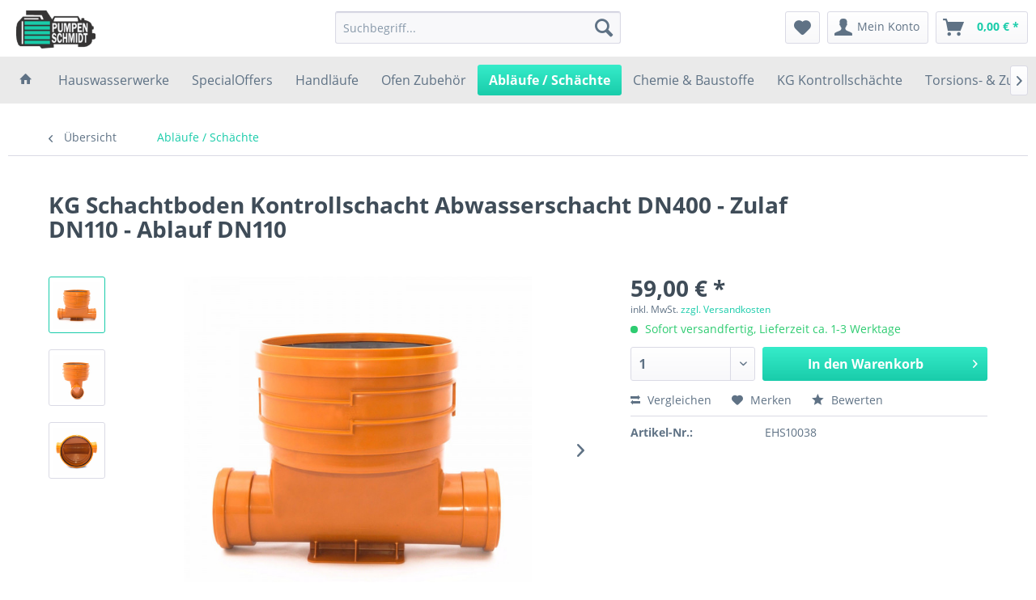

--- FILE ---
content_type: text/html; charset=UTF-8
request_url: https://www.pumpen-schmidt.com/ablaeufe-schaechte/1184/kg-schachtboden-kontrollschacht-abwasserschacht-dn400-zulaf-dn110-ablauf-dn110?c=32
body_size: 15533
content:
<!DOCTYPE html> <html class="no-js" lang="de" itemscope="itemscope" itemtype="https://schema.org/WebPage"> <head> <meta charset="utf-8"> <meta name="author" content="" /> <meta name="robots" content="index,follow" /> <meta name="revisit-after" content="15 days" /> <meta name="keywords" content="Schachtboden, DN400, Ablauf, DN110, Zulauf, DN110 Material:, PVC-U, (Polyvinylchlorid) Der, Höhe, 490, mm. Das, Steigrohr, 200, mm, eingeschoben.  " /> <meta name="description" content="Schachtboden DN400, Ablauf DN110 - Zulauf DN110 Material: PVC-U (Polyvinylchlorid) Der Schachtboden hat eine Höhe von 490 mm. Das Steigrohr wird 200 …" /> <meta property="og:type" content="product" /> <meta property="og:site_name" content="Pumpen Schmidt" /> <meta property="og:url" content="https://www.pumpen-schmidt.com/ablaeufe-schaechte/1184/kg-schachtboden-kontrollschacht-abwasserschacht-dn400-zulaf-dn110-ablauf-dn110" /> <meta property="og:title" content="KG Schachtboden Kontrollschacht Abwasserschacht DN400 - Zulaf DN110 - Ablauf DN110" /> <meta property="og:description" content="Schachtboden DN400, Ablauf DN110 - Zulauf DN110 Material: PVC-U (Polyvinylchlorid) Der Schachtboden hat eine Höhe von 490 mm. Das…" /> <meta property="og:image" content="https://www.pumpen-schmidt.com/media/image/20/fb/88/qGB2updWLKiroe.jpg" /> <meta property="product:brand" content="BT Bautechnik" /> <meta property="product:price" content="59,00" /> <meta property="product:product_link" content="https://www.pumpen-schmidt.com/ablaeufe-schaechte/1184/kg-schachtboden-kontrollschacht-abwasserschacht-dn400-zulaf-dn110-ablauf-dn110" /> <meta name="twitter:card" content="product" /> <meta name="twitter:site" content="Pumpen Schmidt" /> <meta name="twitter:title" content="KG Schachtboden Kontrollschacht Abwasserschacht DN400 - Zulaf DN110 - Ablauf DN110" /> <meta name="twitter:description" content="Schachtboden DN400, Ablauf DN110 - Zulauf DN110 Material: PVC-U (Polyvinylchlorid) Der Schachtboden hat eine Höhe von 490 mm. Das…" /> <meta name="twitter:image" content="https://www.pumpen-schmidt.com/media/image/20/fb/88/qGB2updWLKiroe.jpg" /> <meta itemprop="copyrightHolder" content="Pumpen Schmidt" /> <meta itemprop="copyrightYear" content="2014" /> <meta itemprop="isFamilyFriendly" content="True" /> <meta itemprop="image" content="https://www.pumpen-schmidt.com/media/image/d0/da/52/logo-3.png" /> <meta name="viewport" content="width=device-width, initial-scale=1.0"> <meta name="mobile-web-app-capable" content="yes"> <meta name="apple-mobile-web-app-title" content="Pumpen Schmidt"> <meta name="apple-mobile-web-app-capable" content="yes"> <meta name="apple-mobile-web-app-status-bar-style" content="default"> <link rel="apple-touch-icon-precomposed" href="/themes/Frontend/Responsive/frontend/_public/src/img/apple-touch-icon-precomposed.png"> <link rel="shortcut icon" href="/themes/Frontend/Responsive/frontend/_public/src/img/favicon.ico"> <meta name="msapplication-navbutton-color" content="#19ccaa" /> <meta name="application-name" content="Pumpen Schmidt" /> <meta name="msapplication-starturl" content="https://www.pumpen-schmidt.com/" /> <meta name="msapplication-window" content="width=1024;height=768" /> <meta name="msapplication-TileImage" content="/themes/Frontend/Responsive/frontend/_public/src/img/win-tile-image.png"> <meta name="msapplication-TileColor" content="#19ccaa"> <meta name="theme-color" content="#19ccaa" /> <link rel="canonical" href="https://www.pumpen-schmidt.com/ablaeufe-schaechte/1184/kg-schachtboden-kontrollschacht-abwasserschacht-dn400-zulaf-dn110-ablauf-dn110" /> <title itemprop="name">KG Schachtboden Kontrollschacht Abwasserschacht DN400 - Zulaf DN110 - Ablauf DN110 | Abläufe / Schächte | Pumpen Schmidt</title> <link href="/web/cache/1658693199_4331ff922dd9018c892b84126fcd9738.css" media="all" rel="stylesheet" type="text/css" /> <link rel="stylesheet" href="/themes/Frontend/PAG_I/frontend/_public/src/css/style.css"> <script>
window.basketData = {
hasData: false,
data:[]
};
</script> <script>
var gaProperty = 'UA-105855948-3';
// Disable tracking if the opt-out cookie exists.
var disableStr = 'ga-disable-' + gaProperty;
if (document.cookie.indexOf(disableStr + '=true') > -1) {
window[disableStr] = true;
}
// Opt-out function
function gaOptout() {
document.cookie = disableStr + '=true; expires=Thu, 31 Dec 2199 23:59:59 UTC; path=/';
window[disableStr] = true;
}
</script> <div data-googleAnalytics="true" data-googleConversionID="" data-googleConversionLabel="" data-googleConversionLanguage="" data-googleTrackingID="UA-105855948-3" data-googleAnonymizeIp="1" data-googleOptOutCookie="1" data-googleTrackingLibrary="ga" data-realAmount="" data-showCookieNote="" data-cookieNoteMode="0" > </div> </head> <body class="is--ctl-detail is--act-index" > <div class="page-wrap"> <noscript class="noscript-main"> <div class="alert is--warning"> <div class="alert--icon"> <i class="icon--element icon--warning"></i> </div> <div class="alert--content"> Um Pumpen&#x20;Schmidt in vollem Umfang nutzen zu k&ouml;nnen, empfehlen wir Ihnen Javascript in Ihrem Browser zu aktiveren. </div> </div> </noscript> <header class="header-main"> <div class="top-bar"> <div class="container block-group"> <nav class="top-bar--navigation block" role="menubar">   <div class="navigation--entry entry--compare is--hidden" role="menuitem" aria-haspopup="true" data-drop-down-menu="true">   </div> <div class="navigation--entry entry--service has--drop-down" role="menuitem" aria-haspopup="true" data-drop-down-menu="true"> <i class="icon--service"></i> Service/Hilfe <ul class="service--list is--rounded" role="menu"> <li class="service--entry" role="menuitem"> <a class="service--link" href="https://www.pumpen-schmidt.com/datenschutz" title="Datenschutz" > Datenschutz </a> </li> <li class="service--entry" role="menuitem"> <a class="service--link" href="https://www.pumpen-schmidt.com/widerrufsrecht" title="Widerrufsrecht" > Widerrufsrecht </a> </li> <li class="service--entry" role="menuitem"> <a class="service--link" href="https://www.pumpen-schmidt.com/kontaktformular" title="Kontakt" target="_self"> Kontakt </a> </li> <li class="service--entry" role="menuitem"> <a class="service--link" href="https://www.pumpen-schmidt.com/versand-und-zahlungsbedingungen" title="Versand und Zahlungsbedingungen" > Versand und Zahlungsbedingungen </a> </li> <li class="service--entry" role="menuitem"> <a class="service--link" href="https://www.pumpen-schmidt.com/agb" title="AGB" > AGB </a> </li> <li class="service--entry" role="menuitem"> <a class="service--link" href="https://www.pumpen-schmidt.com/impressum" title="Impressum" > Impressum </a> </li> </ul> </div> </nav> </div> </div> <div class="container header--navigation"> <div class="logo-main block-group" role="banner"> <div class="logo--shop block"> <a class="logo--link" href="https://www.pumpen-schmidt.com/" title="Pumpen Schmidt - zur Startseite wechseln"> <picture> <source srcset="https://www.pumpen-schmidt.com/media/image/d0/da/52/logo-3.png" media="(min-width: 78.75em)"> <source srcset="https://www.pumpen-schmidt.com/media/image/d0/da/52/logo-3.png" media="(min-width: 64em)"> <source srcset="https://www.pumpen-schmidt.com/media/image/d0/da/52/logo-3.png" media="(min-width: 48em)"> <img srcset="https://www.pumpen-schmidt.com/media/image/d0/da/52/logo-3.png" alt="Pumpen Schmidt - zur Startseite wechseln" /> </picture> </a> </div> </div> <nav class="shop--navigation block-group"> <ul class="navigation--list block-group" role="menubar"> <li class="navigation--entry entry--menu-left" role="menuitem"> <a class="entry--link entry--trigger btn is--icon-left" href="#offcanvas--left" data-offcanvas="true" data-offCanvasSelector=".sidebar-main" aria-label="Menü"> <i class="icon--menu"></i> Menü </a> </li> <li class="navigation--entry entry--search" role="menuitem" data-search="true" aria-haspopup="true" data-minLength="3"> <a class="btn entry--link entry--trigger" href="#show-hide--search" title="Suche anzeigen / schließen" aria-label="Suche anzeigen / schließen"> <i class="icon--search"></i> <span class="search--display">Suchen</span> </a> <form action="/search" method="get" class="main-search--form"> <input type="search" name="sSearch" aria-label="Suchbegriff..." class="main-search--field" autocomplete="off" autocapitalize="off" placeholder="Suchbegriff..." maxlength="30" /> <button type="submit" class="main-search--button" aria-label="Suchen"> <i class="icon--search"></i> <span class="main-search--text">Suchen</span> </button> <div class="form--ajax-loader">&nbsp;</div> </form> <div class="main-search--results"></div> </li>  <li class="navigation--entry entry--notepad" role="menuitem"> <a href="https://www.pumpen-schmidt.com/note" title="Merkzettel" aria-label="Merkzettel" class="btn"> <i class="icon--heart"></i> </a> </li> <li class="navigation--entry entry--account with-slt" role="menuitem" data-offcanvas="true" data-offCanvasSelector=".account--dropdown-navigation"> <a href="https://www.pumpen-schmidt.com/account" title="Mein Konto" aria-label="Mein Konto" class="btn is--icon-left entry--link account--link"> <i class="icon--account"></i> <span class="account--display"> Mein Konto </span> </a> <div class="account--dropdown-navigation"> <div class="navigation--smartphone"> <div class="entry--close-off-canvas"> <a href="#close-account-menu" class="account--close-off-canvas" title="Menü schließen" aria-label="Menü schließen"> Menü schließen <i class="icon--arrow-right"></i> </a> </div> </div> <div class="account--menu is--rounded is--personalized"> <span class="navigation--headline"> Mein Konto </span> <div class="account--menu-container"> <ul class="sidebar--navigation navigation--list is--level0 show--active-items"> <li class="navigation--entry"> <span class="navigation--signin"> <a href="https://www.pumpen-schmidt.com/account#hide-registration" class="blocked--link btn is--primary navigation--signin-btn" data-collapseTarget="#registration" data-action="close"> Anmelden </a> <span class="navigation--register"> oder <a href="https://www.pumpen-schmidt.com/account#show-registration" class="blocked--link" data-collapseTarget="#registration" data-action="open"> registrieren </a> </span> </span> </li> <li class="navigation--entry"> <a href="https://www.pumpen-schmidt.com/account" title="Übersicht" class="navigation--link"> Übersicht </a> </li> <li class="navigation--entry"> <a href="https://www.pumpen-schmidt.com/account/profile" title="Persönliche Daten" class="navigation--link" rel="nofollow"> Persönliche Daten </a> </li> <li class="navigation--entry"> <a href="https://www.pumpen-schmidt.com/address/index/sidebar/" title="Adressen" class="navigation--link" rel="nofollow"> Adressen </a> </li> <li class="navigation--entry"> <a href="https://www.pumpen-schmidt.com/account/payment" title="Zahlungsarten" class="navigation--link" rel="nofollow"> Zahlungsarten </a> </li> <li class="navigation--entry"> <a href="https://www.pumpen-schmidt.com/account/orders" title="Bestellungen" class="navigation--link" rel="nofollow"> Bestellungen </a> </li> <li class="navigation--entry"> <a href="https://www.pumpen-schmidt.com/account/downloads" title="Sofortdownloads" class="navigation--link" rel="nofollow"> Sofortdownloads </a> </li> <li class="navigation--entry"> <a href="https://www.pumpen-schmidt.com/note" title="Merkzettel" class="navigation--link" rel="nofollow"> Merkzettel </a> </li> </ul> </div> </div> </div> </li> <li class="navigation--entry entry--cart" role="menuitem"> <a class="btn is--icon-left cart--link" href="https://www.pumpen-schmidt.com/checkout/cart" title="Warenkorb" aria-label="Warenkorb"> <span class="cart--display"> Warenkorb </span> <span class="badge is--primary is--minimal cart--quantity is--hidden">0</span> <i class="icon--basket"></i> <span class="cart--amount"> 0,00&nbsp;&euro; * </span> </a> <div class="ajax-loader">&nbsp;</div> </li>  </ul> </nav> <div class="container--ajax-cart" data-collapse-cart="true" data-displayMode="offcanvas"></div> </div> </header> <nav class="navigation-main"> <div class="container" data-menu-scroller="true" data-listSelector=".navigation--list.container" data-viewPortSelector=".navigation--list-wrapper"> <div class="navigation--list-wrapper"> <ul class="navigation--list container" role="menubar" itemscope="itemscope" itemtype="https://schema.org/SiteNavigationElement"> <li class="navigation--entry is--home" role="menuitem"> <a class="navigation--link is--first" href="https://www.pumpen-schmidt.com/" title="Home" itemprop="url"> <i class="icon--house"></i> </a> </li> <li class="navigation--entry" role="menuitem"><a class="navigation--link" href="https://www.pumpen-schmidt.com/hauswasserwerke/" title="Hauswasserwerke" aria-label="Hauswasserwerke" itemprop="url"><span itemprop="name">Hauswasserwerke</span></a></li><li class="navigation--entry" role="menuitem"><a class="navigation--link" href="https://www.pumpen-schmidt.com/specialoffers/" title="SpecialOffers" aria-label="SpecialOffers" itemprop="url"><span itemprop="name">SpecialOffers</span></a></li><li class="navigation--entry" role="menuitem"><a class="navigation--link" href="https://www.pumpen-schmidt.com/handlaeufe/" title="Handläufe" aria-label="Handläufe" itemprop="url"><span itemprop="name">Handläufe</span></a></li><li class="navigation--entry" role="menuitem"><a class="navigation--link" href="https://www.pumpen-schmidt.com/ofen-zubehoer/" title="Ofen Zubehör" aria-label="Ofen Zubehör" itemprop="url"><span itemprop="name">Ofen Zubehör</span></a></li><li class="navigation--entry is--active" role="menuitem"><a class="navigation--link is--active" href="https://www.pumpen-schmidt.com/ablaeufe-schaechte/" title="Abläufe / Schächte" aria-label="Abläufe / Schächte" itemprop="url"><span itemprop="name">Abläufe / Schächte</span></a></li><li class="navigation--entry" role="menuitem"><a class="navigation--link" href="https://www.pumpen-schmidt.com/chemie-baustoffe/" title="Chemie & Baustoffe" aria-label="Chemie & Baustoffe" itemprop="url"><span itemprop="name">Chemie & Baustoffe</span></a></li><li class="navigation--entry" role="menuitem"><a class="navigation--link" href="https://www.pumpen-schmidt.com/kg-kontrollschaechte/" title="KG Kontrollschächte" aria-label="KG Kontrollschächte" itemprop="url"><span itemprop="name">KG Kontrollschächte</span></a></li><li class="navigation--entry" role="menuitem"><a class="navigation--link" href="https://www.pumpen-schmidt.com/torsions-zugfedern/" title="Torsions- & Zugfedern" aria-label="Torsions- & Zugfedern" itemprop="url"><span itemprop="name">Torsions- & Zugfedern</span></a></li><li class="navigation--entry" role="menuitem"><a class="navigation--link" href="https://www.pumpen-schmidt.com/whirlpool-schwimmbadzubehoer/" title="Whirlpool / Schwimmbadzubehör" aria-label="Whirlpool / Schwimmbadzubehör" itemprop="url"><span itemprop="name">Whirlpool / Schwimmbadzubehör</span></a></li><li class="navigation--entry" role="menuitem"><a class="navigation--link" href="https://www.pumpen-schmidt.com/werkstatt-zubehoer/" title="Werkstatt Zubehör" aria-label="Werkstatt Zubehör" itemprop="url"><span itemprop="name">Werkstatt Zubehör</span></a></li><li class="navigation--entry" role="menuitem"><a class="navigation--link" href="https://www.pumpen-schmidt.com/gaszaehler/" title="Gaszähler" aria-label="Gaszähler" itemprop="url"><span itemprop="name">Gaszähler</span></a></li><li class="navigation--entry" role="menuitem"><a class="navigation--link" href="https://www.pumpen-schmidt.com/pumpen/" title="Pumpen" aria-label="Pumpen" itemprop="url"><span itemprop="name">Pumpen</span></a></li><li class="navigation--entry" role="menuitem"><a class="navigation--link" href="https://www.pumpen-schmidt.com/gartengeraete-zubehoer/" title="Gartengeräte / Zubehör" aria-label="Gartengeräte / Zubehör" itemprop="url"><span itemprop="name">Gartengeräte / Zubehör</span></a></li><li class="navigation--entry" role="menuitem"><a class="navigation--link" href="https://www.pumpen-schmidt.com/tiefenerder/" title="Tiefenerder" aria-label="Tiefenerder" itemprop="url"><span itemprop="name">Tiefenerder</span></a></li><li class="navigation--entry" role="menuitem"><a class="navigation--link" href="https://www.pumpen-schmidt.com/baustoffe-bauelemente/" title="Baustoffe - Bauelemente" aria-label="Baustoffe - Bauelemente" itemprop="url"><span itemprop="name">Baustoffe - Bauelemente</span></a></li> </ul> </div> </div> </nav> <section class="content-main container block-group"> <nav class="content--breadcrumb block"> <a class="breadcrumb--button breadcrumb--link" href="https://www.pumpen-schmidt.com/ablaeufe-schaechte/" title="Übersicht"> <i class="icon--arrow-left"></i> <span class="breadcrumb--title">Übersicht</span> </a> <ul class="breadcrumb--list" role="menu" itemscope itemtype="https://schema.org/BreadcrumbList"> <li role="menuitem" class="breadcrumb--entry is--active" itemprop="itemListElement" itemscope itemtype="https://schema.org/ListItem"> <a class="breadcrumb--link" href="https://www.pumpen-schmidt.com/ablaeufe-schaechte/" title="Abläufe / Schächte" itemprop="item"> <link itemprop="url" href="https://www.pumpen-schmidt.com/ablaeufe-schaechte/" /> <span class="breadcrumb--title" itemprop="name">Abläufe / Schächte</span> </a> <meta itemprop="position" content="0" /> </li> </ul> </nav> <nav class="product--navigation"> <a href="#" class="navigation--link link--prev"> <div class="link--prev-button"> <span class="link--prev-inner">Zurück</span> </div> <div class="image--wrapper"> <div class="image--container"></div> </div> </a> <a href="#" class="navigation--link link--next"> <div class="link--next-button"> <span class="link--next-inner">Vor</span> </div> <div class="image--wrapper"> <div class="image--container"></div> </div> </a> </nav> <div class="content-main--inner"> <aside class="sidebar-main off-canvas"> <div class="navigation--smartphone"> <ul class="navigation--list "> <li class="navigation--entry entry--close-off-canvas"> <a href="#close-categories-menu" title="Menü schließen" class="navigation--link"> Menü schließen <i class="icon--arrow-right"></i> </a> </li> </ul> <div class="mobile--switches">   </div> </div> <div class="sidebar--categories-wrapper" data-subcategory-nav="true" data-mainCategoryId="5" data-categoryId="32" data-fetchUrl="/widgets/listing/getCategory/categoryId/32"> <div class="categories--headline navigation--headline"> Kategorien </div> <div class="sidebar--categories-navigation"> <ul class="sidebar--navigation categories--navigation navigation--list is--drop-down is--level0 is--rounded" role="menu"> <li class="navigation--entry" role="menuitem"> <a class="navigation--link" href="https://www.pumpen-schmidt.com/hauswasserwerke/" data-categoryId="26" data-fetchUrl="/widgets/listing/getCategory/categoryId/26" title="Hauswasserwerke" > Hauswasserwerke </a> </li> <li class="navigation--entry" role="menuitem"> <a class="navigation--link" href="https://www.pumpen-schmidt.com/specialoffers/" data-categoryId="28" data-fetchUrl="/widgets/listing/getCategory/categoryId/28" title="SpecialOffers" > SpecialOffers </a> </li> <li class="navigation--entry" role="menuitem"> <a class="navigation--link" href="https://www.pumpen-schmidt.com/handlaeufe/" data-categoryId="29" data-fetchUrl="/widgets/listing/getCategory/categoryId/29" title="Handläufe" > Handläufe </a> </li> <li class="navigation--entry" role="menuitem"> <a class="navigation--link" href="https://www.pumpen-schmidt.com/ofen-zubehoer/" data-categoryId="31" data-fetchUrl="/widgets/listing/getCategory/categoryId/31" title="Ofen Zubehör" > Ofen Zubehör </a> </li> <li class="navigation--entry is--active" role="menuitem"> <a class="navigation--link is--active" href="https://www.pumpen-schmidt.com/ablaeufe-schaechte/" data-categoryId="32" data-fetchUrl="/widgets/listing/getCategory/categoryId/32" title="Abläufe / Schächte" > Abläufe / Schächte </a> </li> <li class="navigation--entry" role="menuitem"> <a class="navigation--link" href="https://www.pumpen-schmidt.com/chemie-baustoffe/" data-categoryId="33" data-fetchUrl="/widgets/listing/getCategory/categoryId/33" title="Chemie &amp; Baustoffe" > Chemie & Baustoffe </a> </li> <li class="navigation--entry" role="menuitem"> <a class="navigation--link" href="https://www.pumpen-schmidt.com/kg-kontrollschaechte/" data-categoryId="39" data-fetchUrl="/widgets/listing/getCategory/categoryId/39" title="KG Kontrollschächte" > KG Kontrollschächte </a> </li> <li class="navigation--entry" role="menuitem"> <a class="navigation--link" href="https://www.pumpen-schmidt.com/torsions-zugfedern/" data-categoryId="40" data-fetchUrl="/widgets/listing/getCategory/categoryId/40" title="Torsions- &amp; Zugfedern" > Torsions- & Zugfedern </a> </li> <li class="navigation--entry" role="menuitem"> <a class="navigation--link" href="https://www.pumpen-schmidt.com/whirlpool-schwimmbadzubehoer/" data-categoryId="41" data-fetchUrl="/widgets/listing/getCategory/categoryId/41" title="Whirlpool / Schwimmbadzubehör" > Whirlpool / Schwimmbadzubehör </a> </li> <li class="navigation--entry" role="menuitem"> <a class="navigation--link" href="https://www.pumpen-schmidt.com/werkstatt-zubehoer/" data-categoryId="48" data-fetchUrl="/widgets/listing/getCategory/categoryId/48" title="Werkstatt Zubehör" > Werkstatt Zubehör </a> </li> <li class="navigation--entry" role="menuitem"> <a class="navigation--link" href="https://www.pumpen-schmidt.com/gaszaehler/" data-categoryId="49" data-fetchUrl="/widgets/listing/getCategory/categoryId/49" title="Gaszähler" > Gaszähler </a> </li> <li class="navigation--entry has--sub-children" role="menuitem"> <a class="navigation--link link--go-forward" href="https://www.pumpen-schmidt.com/pumpen/" data-categoryId="50" data-fetchUrl="/widgets/listing/getCategory/categoryId/50" title="Pumpen" > Pumpen <span class="is--icon-right"> <i class="icon--arrow-right"></i> </span> </a> </li> <li class="navigation--entry has--sub-children" role="menuitem"> <a class="navigation--link link--go-forward" href="https://www.pumpen-schmidt.com/gartengeraete-zubehoer/" data-categoryId="57" data-fetchUrl="/widgets/listing/getCategory/categoryId/57" title="Gartengeräte / Zubehör" > Gartengeräte / Zubehör <span class="is--icon-right"> <i class="icon--arrow-right"></i> </span> </a> </li> <li class="navigation--entry" role="menuitem"> <a class="navigation--link" href="https://www.pumpen-schmidt.com/tiefenerder/" data-categoryId="66" data-fetchUrl="/widgets/listing/getCategory/categoryId/66" title="Tiefenerder" > Tiefenerder </a> </li> <li class="navigation--entry" role="menuitem"> <a class="navigation--link" href="https://www.pumpen-schmidt.com/baustoffe-bauelemente/" data-categoryId="67" data-fetchUrl="/widgets/listing/getCategory/categoryId/67" title="Baustoffe - Bauelemente" > Baustoffe - Bauelemente </a> </li> </ul> </div> <div class="shop-sites--container is--rounded"> <div class="shop-sites--headline navigation--headline"> Informationen </div> <ul class="shop-sites--navigation sidebar--navigation navigation--list is--drop-down is--level0" role="menu"> <li class="navigation--entry" role="menuitem"> <a class="navigation--link" href="https://www.pumpen-schmidt.com/datenschutz" title="Datenschutz" data-categoryId="46" data-fetchUrl="/widgets/listing/getCustomPage/pageId/46" > Datenschutz </a> </li> <li class="navigation--entry" role="menuitem"> <a class="navigation--link" href="https://www.pumpen-schmidt.com/widerrufsrecht" title="Widerrufsrecht" data-categoryId="8" data-fetchUrl="/widgets/listing/getCustomPage/pageId/8" > Widerrufsrecht </a> </li> <li class="navigation--entry" role="menuitem"> <a class="navigation--link" href="https://www.pumpen-schmidt.com/kontaktformular" title="Kontakt" data-categoryId="1" data-fetchUrl="/widgets/listing/getCustomPage/pageId/1" target="_self"> Kontakt </a> </li> <li class="navigation--entry" role="menuitem"> <a class="navigation--link" href="https://www.pumpen-schmidt.com/versand-und-zahlungsbedingungen" title="Versand und Zahlungsbedingungen" data-categoryId="6" data-fetchUrl="/widgets/listing/getCustomPage/pageId/6" > Versand und Zahlungsbedingungen </a> </li> <li class="navigation--entry" role="menuitem"> <a class="navigation--link" href="https://www.pumpen-schmidt.com/agb" title="AGB" data-categoryId="4" data-fetchUrl="/widgets/listing/getCustomPage/pageId/4" > AGB </a> </li> <li class="navigation--entry" role="menuitem"> <a class="navigation--link" href="https://www.pumpen-schmidt.com/impressum" title="Impressum" data-categoryId="3" data-fetchUrl="/widgets/listing/getCustomPage/pageId/3" > Impressum </a> </li> </ul> </div> </div> </aside> <div class="content--wrapper"> <div class="content product--details" itemscope itemtype="https://schema.org/Product" data-product-navigation="/widgets/listing/productNavigation" data-category-id="32" data-main-ordernumber="EHS10038" data-ajax-wishlist="true" data-compare-ajax="true" data-ajax-variants-container="true"> <header class="product--header"> <div class="product--info"> <h1 class="product--title" itemprop="name"> KG Schachtboden Kontrollschacht Abwasserschacht DN400 - Zulaf DN110 - Ablauf DN110 </h1> <meta itemprop="image" content="https://www.pumpen-schmidt.com/media/image/12/29/d2/qqRAV0oCpn93nFP.jpg"/> <meta itemprop="image" content="https://www.pumpen-schmidt.com/media/image/14/05/fa/qqq.jpg"/> <meta itemprop="gtin13" content="4086673153584"/> <div class="product--rating-container"> <a href="#product--publish-comment" class="product--rating-link" rel="nofollow" title="Bewertung abgeben"> <span class="product--rating"> </span> </a> </div> </div> </header> <div class="product--detail-upper block-group"> <div class="product--image-container image-slider" data-image-slider="true" data-image-gallery="true" data-maxZoom="0" data-thumbnails=".image--thumbnails" > <div class="image--thumbnails image-slider--thumbnails"> <div class="image-slider--thumbnails-slide"> <a href="https://www.pumpen-schmidt.com/media/image/20/fb/88/qGB2updWLKiroe.jpg" title="Vorschau: KG Schachtboden Kontrollschacht Abwasserschacht DN400 - Zulaf DN110 - Ablauf DN110" class="thumbnail--link is--active"> <img srcset="https://www.pumpen-schmidt.com/media/image/14/1d/41/qGB2updWLKiroe_200x200.jpg, https://www.pumpen-schmidt.com/media/image/63/4e/19/qGB2updWLKiroe_200x200@2x.jpg 2x" alt="Vorschau: KG Schachtboden Kontrollschacht Abwasserschacht DN400 - Zulaf DN110 - Ablauf DN110" title="Vorschau: KG Schachtboden Kontrollschacht Abwasserschacht DN400 - Zulaf DN110 - Ablauf DN110" class="thumbnail--image" /> </a> <a href="https://www.pumpen-schmidt.com/media/image/12/29/d2/qqRAV0oCpn93nFP.jpg" title="Vorschau: KG Schachtboden Kontrollschacht Abwasserschacht DN400 - Zulaf DN110 - Ablauf DN110" class="thumbnail--link"> <img srcset="https://www.pumpen-schmidt.com/media/image/43/f5/5b/qqRAV0oCpn93nFP_200x200.jpg, https://www.pumpen-schmidt.com/media/image/01/01/0b/qqRAV0oCpn93nFP_200x200@2x.jpg 2x" alt="Vorschau: KG Schachtboden Kontrollschacht Abwasserschacht DN400 - Zulaf DN110 - Ablauf DN110" title="Vorschau: KG Schachtboden Kontrollschacht Abwasserschacht DN400 - Zulaf DN110 - Ablauf DN110" class="thumbnail--image" /> </a> <a href="https://www.pumpen-schmidt.com/media/image/14/05/fa/qqq.jpg" title="Vorschau: KG Schachtboden Kontrollschacht Abwasserschacht DN400 - Zulaf DN110 - Ablauf DN110" class="thumbnail--link"> <img srcset="https://www.pumpen-schmidt.com/media/image/9b/1c/90/qqq_200x200.jpg, https://www.pumpen-schmidt.com/media/image/f7/1f/42/qqq_200x200@2x.jpg 2x" alt="Vorschau: KG Schachtboden Kontrollschacht Abwasserschacht DN400 - Zulaf DN110 - Ablauf DN110" title="Vorschau: KG Schachtboden Kontrollschacht Abwasserschacht DN400 - Zulaf DN110 - Ablauf DN110" class="thumbnail--image" /> </a> </div> </div> <div class="image-slider--container"> <div class="image-slider--slide"> <div class="image--box image-slider--item"> <span class="image--element" data-img-large="https://www.pumpen-schmidt.com/media/image/83/80/10/qGB2updWLKiroe_1280x1280.jpg" data-img-small="https://www.pumpen-schmidt.com/media/image/14/1d/41/qGB2updWLKiroe_200x200.jpg" data-img-original="https://www.pumpen-schmidt.com/media/image/20/fb/88/qGB2updWLKiroe.jpg" data-alt="KG Schachtboden Kontrollschacht Abwasserschacht DN400 - Zulaf DN110 - Ablauf DN110"> <span class="image--media"> <img srcset="https://www.pumpen-schmidt.com/media/image/64/1f/92/qGB2updWLKiroe_600x600.jpg, https://www.pumpen-schmidt.com/media/image/7c/0f/96/qGB2updWLKiroe_600x600@2x.jpg 2x" src="https://www.pumpen-schmidt.com/media/image/64/1f/92/qGB2updWLKiroe_600x600.jpg" alt="KG Schachtboden Kontrollschacht Abwasserschacht DN400 - Zulaf DN110 - Ablauf DN110" itemprop="image" /> </span> </span> </div> <div class="image--box image-slider--item"> <span class="image--element" data-img-large="https://www.pumpen-schmidt.com/media/image/6f/40/89/qqRAV0oCpn93nFP_1280x1280.jpg" data-img-small="https://www.pumpen-schmidt.com/media/image/43/f5/5b/qqRAV0oCpn93nFP_200x200.jpg" data-img-original="https://www.pumpen-schmidt.com/media/image/12/29/d2/qqRAV0oCpn93nFP.jpg" data-alt="KG Schachtboden Kontrollschacht Abwasserschacht DN400 - Zulaf DN110 - Ablauf DN110"> <span class="image--media"> <img srcset="https://www.pumpen-schmidt.com/media/image/a5/fe/db/qqRAV0oCpn93nFP_600x600.jpg, https://www.pumpen-schmidt.com/media/image/78/3f/11/qqRAV0oCpn93nFP_600x600@2x.jpg 2x" alt="KG Schachtboden Kontrollschacht Abwasserschacht DN400 - Zulaf DN110 - Ablauf DN110" itemprop="image" /> </span> </span> </div> <div class="image--box image-slider--item"> <span class="image--element" data-img-large="https://www.pumpen-schmidt.com/media/image/c3/8c/37/qqq_1280x1280.jpg" data-img-small="https://www.pumpen-schmidt.com/media/image/9b/1c/90/qqq_200x200.jpg" data-img-original="https://www.pumpen-schmidt.com/media/image/14/05/fa/qqq.jpg" data-alt="KG Schachtboden Kontrollschacht Abwasserschacht DN400 - Zulaf DN110 - Ablauf DN110"> <span class="image--media"> <img srcset="https://www.pumpen-schmidt.com/media/image/d9/29/8a/qqq_600x600.jpg, https://www.pumpen-schmidt.com/media/image/f2/9e/14/qqq_600x600@2x.jpg 2x" alt="KG Schachtboden Kontrollschacht Abwasserschacht DN400 - Zulaf DN110 - Ablauf DN110" itemprop="image" /> </span> </span> </div> </div> </div> <div class="image--dots image-slider--dots panel--dot-nav"> <a href="#" class="dot--link">&nbsp;</a> <a href="#" class="dot--link">&nbsp;</a> <a href="#" class="dot--link">&nbsp;</a> </div> </div> <div class="product--buybox block"> <meta itemprop="brand" content="BT Bautechnik"/> <div itemprop="offers" itemscope itemtype="https://schema.org/Offer" class="buybox--inner"> <meta itemprop="priceCurrency" content="EUR"/> <span itemprop="priceSpecification" itemscope itemtype="https://schema.org/PriceSpecification"> <meta itemprop="valueAddedTaxIncluded" content="true"/> </span> <meta itemprop="url" content="https://www.pumpen-schmidt.com/ablaeufe-schaechte/1184/kg-schachtboden-kontrollschacht-abwasserschacht-dn400-zulaf-dn110-ablauf-dn110"/> <div class="product--price price--default"> <span class="price--content content--default"> <meta itemprop="price" content="59.00"> 59,00&nbsp;&euro; * </span> </div> <p class="product--tax" data-content="" data-modalbox="true" data-targetSelector="a" data-mode="ajax"> inkl. MwSt. <a title="Versandkosten" href="https://www.pumpen-schmidt.com/versand-und-zahlungsbedingungen" style="text-decoration:underline">zzgl. Versandkosten</a> </p> <div class="product--delivery"> <link itemprop="availability" href="https://schema.org/InStock" /> <p class="delivery--information"> <span class="delivery--text delivery--text-available"> <i class="delivery--status-icon delivery--status-available"></i> Sofort versandfertig, Lieferzeit ca. 1-3 Werktage </span> </p> </div> <div class="product--configurator"> </div> <form name="sAddToBasket" method="post" action="https://www.pumpen-schmidt.com/checkout/addArticle" class="buybox--form" data-add-article="true" data-eventName="submit" data-showModal="false" data-addArticleUrl="https://www.pumpen-schmidt.com/checkout/ajaxAddArticleCart"> <input type="hidden" name="sActionIdentifier" value=""/> <input type="hidden" name="sAddAccessories" id="sAddAccessories" value=""/> <input type="hidden" name="sAdd" value="EHS10038"/> <div class="buybox--button-container block-group"> <div class="buybox--quantity block"> <div class="select-field"> <select id="sQuantity" name="sQuantity" class="quantity--select"> <option value="1">1</option> <option value="2">2</option> <option value="3">3</option> <option value="4">4</option> <option value="5">5</option> <option value="6">6</option> <option value="7">7</option> <option value="8">8</option> <option value="9">9</option> <option value="10">10</option> <option value="11">11</option> <option value="12">12</option> <option value="13">13</option> <option value="14">14</option> <option value="15">15</option> <option value="16">16</option> <option value="17">17</option> <option value="18">18</option> <option value="19">19</option> <option value="20">20</option> <option value="21">21</option> <option value="22">22</option> <option value="23">23</option> <option value="24">24</option> <option value="25">25</option> <option value="26">26</option> </select> </div> </div> <button class="buybox--button block btn is--primary is--icon-right is--center is--large" name="In den Warenkorb"> <span class="buy-btn--cart-add">In den</span> <span class="buy-btn--cart-text">Warenkorb</span> <i class="icon--arrow-right"></i> </button> </div> </form> <nav class="product--actions"> <form action="https://www.pumpen-schmidt.com/compare/add_article/articleID/1184" method="post" class="action--form"> <button type="submit" data-product-compare-add="true" title="Vergleichen" class="action--link action--compare"> <i class="icon--compare"></i> Vergleichen </button> </form> <form action="https://www.pumpen-schmidt.com/note/add/ordernumber/EHS10038" method="post" class="action--form"> <button type="submit" class="action--link link--notepad" title="Auf den Merkzettel" data-ajaxUrl="https://www.pumpen-schmidt.com/note/ajaxAdd/ordernumber/EHS10038" data-text="Gemerkt"> <i class="icon--heart"></i> <span class="action--text">Merken</span> </button> </form> <a href="#content--product-reviews" data-show-tab="true" class="action--link link--publish-comment" rel="nofollow" title="Bewertung abgeben"> <i class="icon--star"></i> Bewerten </a> </nav> </div> <ul class="product--base-info list--unstyled"> <li class="base-info--entry entry--sku"> <strong class="entry--label"> Artikel-Nr.: </strong> <meta itemprop="productID" content="1184"/> <span class="entry--content" itemprop="sku"> EHS10038 </span> </li> </ul> </div> </div> <div class="tab-menu--product"> <div class="tab--navigation"> <a href="#" class="tab--link" title="Beschreibung" data-tabName="description">Beschreibung</a> <a href="#" class="tab--link" title="Bewertungen" data-tabName="rating"> Bewertungen <span class="product--rating-count">0</span> </a> </div> <div class="tab--container-list"> <div class="tab--container"> <div class="tab--header"> <a href="#" class="tab--title" title="Beschreibung">Beschreibung</a> </div> <div class="tab--preview"> Schachtboden DN400, Ablauf DN110 - Zulauf DN110 Material: PVC-U (Polyvinylchlorid) Der...<a href="#" class="tab--link" title=" mehr"> mehr</a> </div> <div class="tab--content"> <div class="buttons--off-canvas"> <a href="#" title="Menü schließen" class="close--off-canvas"> <i class="icon--arrow-left"></i> Menü schließen </a> </div> <div class="content--description"> <div class="content--title"> Produktinformationen "KG Schachtboden Kontrollschacht Abwasserschacht DN400 - Zulaf DN110 - Ablauf DN110" </div> <div class="product--description" itemprop="description"> <p style="text-align: left;"><span style="font-size: large;">Schachtboden DN400, Ablauf DN110 - Zulauf DN110</span></p> <div><span style="font-size: medium;">Material: PVC-U (Polyvinylchlorid)</span></div> <div><span style="font-size: medium;">Der Schachtboden hat eine Höhe von 490 mm.</span></div> <div><span style="font-size: medium;">Das Steigrohr wird 200 mm in den Schachtboden eingeschoben.</span></div> <p style="text-align: left;">&nbsp;</p> </div> <div class="content--title"> Weiterführende Links zu "KG Schachtboden Kontrollschacht Abwasserschacht DN400 - Zulaf DN110 - Ablauf DN110" </div> <ul class="content--list list--unstyled"> <li class="list--entry"> <a href="https://www.pumpen-schmidt.com/anfrage-formular?sInquiry=detail&sOrdernumber=EHS10038" rel="nofollow" class="content--link link--contact" title="Fragen zum Artikel?"> <i class="icon--arrow-right"></i> Fragen zum Artikel? </a> </li> <li class="list--entry"> <a href="https://www.pumpen-schmidt.com/bt-bautechnik/" target="_parent" class="content--link link--supplier" title="Weitere Artikel von BT Bautechnik"> <i class="icon--arrow-right"></i> Weitere Artikel von BT Bautechnik </a> </li> </ul> </div> </div> </div> <div class="tab--container"> <div class="tab--header"> <a href="#" class="tab--title" title="Bewertungen">Bewertungen</a> <span class="product--rating-count">0</span> </div> <div class="tab--preview"> Bewertungen lesen, schreiben und diskutieren...<a href="#" class="tab--link" title=" mehr"> mehr</a> </div> <div id="tab--product-comment" class="tab--content"> <div class="buttons--off-canvas"> <a href="#" title="Menü schließen" class="close--off-canvas"> <i class="icon--arrow-left"></i> Menü schließen </a> </div> <div class="content--product-reviews" id="detail--product-reviews"> <div class="content--title"> Kundenbewertungen für "KG Schachtboden Kontrollschacht Abwasserschacht DN400 - Zulaf DN110 - Ablauf DN110" </div> <div class="review--form-container"> <div id="product--publish-comment" class="content--title"> Bewertung schreiben </div> <div class="alert is--warning is--rounded"> <div class="alert--icon"> <i class="icon--element icon--warning"></i> </div> <div class="alert--content"> Bewertungen werden nach Überprüfung freigeschaltet. </div> </div> <form method="post" action="https://www.pumpen-schmidt.com/ablaeufe-schaechte/1184/kg-schachtboden-kontrollschacht-abwasserschacht-dn400-zulaf-dn110-ablauf-dn110?action=rating&amp;c=32#detail--product-reviews" class="content--form review--form"> <input name="sVoteName" type="text" value="" class="review--field" aria-label="Ihr Name" placeholder="Ihr Name" /> <input name="sVoteMail" type="email" value="" class="review--field" aria-label="Ihre E-Mail-Adresse" placeholder="Ihre E-Mail-Adresse*" required="required" aria-required="true" /> <input name="sVoteSummary" type="text" value="" id="sVoteSummary" class="review--field" aria-label="Zusammenfassung" placeholder="Zusammenfassung*" required="required" aria-required="true" /> <div class="field--select review--field select-field"> <select name="sVoteStars" aria-label="Bewertung abgeben"> <option value="10">10 sehr gut</option> <option value="9">9</option> <option value="8">8</option> <option value="7">7</option> <option value="6">6</option> <option value="5">5</option> <option value="4">4</option> <option value="3">3</option> <option value="2">2</option> <option value="1">1 sehr schlecht</option> </select> </div> <textarea name="sVoteComment" placeholder="Ihre Meinung" cols="3" rows="2" class="review--field" aria-label="Ihre Meinung"></textarea> <div class="panel--body is--wide"> <div class="captcha--placeholder" data-captcha="true" data-src="/widgets/Captcha/getCaptchaByName/captchaName/default" data-errorMessage="Bitte füllen Sie das Captcha-Feld korrekt aus." data-hasError="true"> </div> <input type="hidden" name="captchaName" value="default" /> </div> <p class="review--notice"> Die mit einem * markierten Felder sind Pflichtfelder. </p> <div class="review--actions"> <button type="submit" class="btn is--primary" name="Submit"> Speichern </button> </div> </form> </div> </div> </div> </div> </div> </div> <div class="tab-menu--cross-selling"> <div class="tab--navigation"> <a href="#content--also-bought" title="Kunden kauften auch" class="tab--link">Kunden kauften auch</a> <a href="#content--customer-viewed" title="Kunden haben sich ebenfalls angesehen" class="tab--link">Kunden haben sich ebenfalls angesehen</a> </div> <div class="tab--container-list"> <div class="tab--container" data-tab-id="alsobought"> <div class="tab--header"> <a href="#" class="tab--title" title="Kunden kauften auch">Kunden kauften auch</a> </div> <div class="tab--content content--also-bought"> <div class="bought--content"> <div class="product-slider " data-initOnEvent="onShowContent-alsobought" data-product-slider="true"> <div class="product-slider--container"> <div class="product-slider--item"> <div class="product--box box--slider" data-page-index="" data-ordernumber="3586" data-category-id="32"> <div class="box--content is--rounded"> <div class="product--badges"> </div> <div class="product--info"> <a href="https://www.pumpen-schmidt.com/kg-kontrollschaechte/993/kg-schachtabdeckung-dn400-schachtdeckel-kg-rohr-abdeckkappe-a15-kontrollschacht" title="KG Schachtabdeckung DN400 Schachtdeckel KG Rohr Abdeckkappe A15 Kontrollschacht" class="product--image" > <span class="image--element"> <span class="image--media"> <img srcset="https://www.pumpen-schmidt.com/media/image/fa/61/8c/a1_200x200.jpg, https://www.pumpen-schmidt.com/media/image/89/b9/8a/a1_200x200@2x.jpg 2x" alt="KG Schachtabdeckung DN400 Schachtdeckel KG Rohr Abdeckkappe A15 Kontrollschacht" data-extension="jpg" title="KG Schachtabdeckung DN400 Schachtdeckel KG Rohr Abdeckkappe A15 Kontrollschacht" /> </span> </span> </a> <a href="https://www.pumpen-schmidt.com/kg-kontrollschaechte/993/kg-schachtabdeckung-dn400-schachtdeckel-kg-rohr-abdeckkappe-a15-kontrollschacht" class="product--title" title="KG Schachtabdeckung DN400 Schachtdeckel KG Rohr Abdeckkappe A15 Kontrollschacht"> KG Schachtabdeckung DN400 Schachtdeckel KG... </a> <div class="product--price-info"> <div class="price--unit" title="Inhalt"> </div> <div class="product--price"> <span class="price--default is--nowrap"> 20,00&nbsp;&euro; * </span> </div> </div> </div> </div> </div> </div> <div class="product-slider--item"> <div class="product--box box--slider" data-page-index="" data-ordernumber="EHS10747" data-category-id="32"> <div class="box--content is--rounded"> <div class="product--badges"> </div> <div class="product--info"> <a href="https://www.pumpen-schmidt.com/ablaeufe-schaechte/3367/kg-ueberschiebmuffe-dn400-fuer-kunststoffrohre" title="KG Überschiebmuffe DN400 für Kunststoffrohre" class="product--image" > <span class="image--element"> <span class="image--media"> <img srcset="https://www.pumpen-schmidt.com/media/image/be/df/e3/yREViqMjTTyR56_200x200.jpg, https://www.pumpen-schmidt.com/media/image/c7/c8/8d/yREViqMjTTyR56_200x200@2x.jpg 2x" alt="KG Überschiebmuffe DN400 für Kunststoffrohre" data-extension="jpg" title="KG Überschiebmuffe DN400 für Kunststoffrohre" /> </span> </span> </a> <a href="https://www.pumpen-schmidt.com/ablaeufe-schaechte/3367/kg-ueberschiebmuffe-dn400-fuer-kunststoffrohre" class="product--title" title="KG Überschiebmuffe DN400 für Kunststoffrohre"> KG Überschiebmuffe DN400 für Kunststoffrohre </a> <div class="product--price-info"> <div class="price--unit" title="Inhalt"> </div> <div class="product--price"> <span class="price--default is--nowrap"> 83,00&nbsp;&euro; * </span> </div> </div> </div> </div> </div> </div> <div class="product-slider--item"> <div class="product--box box--slider" data-page-index="" data-ordernumber="3588" data-category-id="32"> <div class="box--content is--rounded"> <div class="product--badges"> </div> <div class="product--info"> <a href="https://www.pumpen-schmidt.com/kg-kontrollschaechte/995/kg-teleskopabdeckung-1m-schachtabdeckung-mit-deckel-dn315-kg-rohr-kg-schacht" title="KG Teleskopabdeckung 1m Schachtabdeckung mit Deckel DN315 - KG Rohr - KG Schacht" class="product--image" > <span class="image--element"> <span class="image--media"> <img srcset="https://www.pumpen-schmidt.com/media/image/86/d1/ed/yyiKFFR1IzCHKq_200x200.jpg, https://www.pumpen-schmidt.com/media/image/fe/85/2d/yyiKFFR1IzCHKq_200x200@2x.jpg 2x" alt="KG Teleskopabdeckung 1m Schachtabdeckung mit Deckel DN315 - KG Rohr - KG Schacht" data-extension="jpg" title="KG Teleskopabdeckung 1m Schachtabdeckung mit Deckel DN315 - KG Rohr - KG Schacht" /> </span> </span> </a> <a href="https://www.pumpen-schmidt.com/kg-kontrollschaechte/995/kg-teleskopabdeckung-1m-schachtabdeckung-mit-deckel-dn315-kg-rohr-kg-schacht" class="product--title" title="KG Teleskopabdeckung 1m Schachtabdeckung mit Deckel DN315 - KG Rohr - KG Schacht"> KG Teleskopabdeckung 1m Schachtabdeckung mit... </a> <div class="product--price-info"> <div class="price--unit" title="Inhalt"> </div> <div class="product--price"> <span class="price--default is--nowrap"> 85,00&nbsp;&euro; * </span> </div> </div> </div> </div> </div> </div> </div> </div> </div> </div> </div> <div class="tab--container" data-tab-id="alsoviewed"> <div class="tab--header"> <a href="#" class="tab--title" title="Kunden haben sich ebenfalls angesehen">Kunden haben sich ebenfalls angesehen</a> </div> <div class="tab--content content--also-viewed"> <div class="viewed--content"> <div class="product-slider " data-initOnEvent="onShowContent-alsoviewed" data-product-slider="true"> <div class="product-slider--container"> <div class="product-slider--item"> <div class="product--box box--slider" data-page-index="" data-ordernumber="EHS10746" data-category-id="32"> <div class="box--content is--rounded"> <div class="product--badges"> </div> <div class="product--info"> <a href="https://www.pumpen-schmidt.com/ablaeufe-schaechte/3366/kontrollschacht-revisionsschacht-dn400-schachtboden-4xdn160-steigrohr-hoehe-2-25m" title="Kontrollschacht Revisionsschacht DN400 Schachtboden 4xDN160 Steigrohr Höhe 2,25m" class="product--image" > <span class="image--element"> <span class="image--media"> <img srcset="https://www.pumpen-schmidt.com/media/image/9f/54/f8/steigrohr-Kopie-Kopie_200x200.jpg, https://www.pumpen-schmidt.com/media/image/3b/66/6a/steigrohr-Kopie-Kopie_200x200@2x.jpg 2x" alt="Kontrollschacht Revisionsschacht DN400 Schachtboden 4xDN160 Steigrohr Höhe 2,25m" data-extension="jpg" title="Kontrollschacht Revisionsschacht DN400 Schachtboden 4xDN160 Steigrohr Höhe 2,25m" /> </span> </span> </a> <a href="https://www.pumpen-schmidt.com/ablaeufe-schaechte/3366/kontrollschacht-revisionsschacht-dn400-schachtboden-4xdn160-steigrohr-hoehe-2-25m" class="product--title" title="Kontrollschacht Revisionsschacht DN400 Schachtboden 4xDN160 Steigrohr Höhe 2,25m"> Kontrollschacht Revisionsschacht DN400... </a> <div class="product--price-info"> <div class="price--unit" title="Inhalt"> </div> <div class="product--price"> <span class="price--default is--nowrap"> 300,00&nbsp;&euro; * </span> </div> </div> </div> </div> </div> </div> <div class="product-slider--item"> <div class="product--box box--slider" data-page-index="" data-ordernumber="EHS10037" data-category-id="32"> <div class="box--content is--rounded"> <div class="product--badges"> </div> <div class="product--info"> <a href="https://www.pumpen-schmidt.com/ablaeufe-schaechte/1183/kg-schachtboden-kontrollschacht-abwasserschacht-dn400-zulaf-dn160-abl.-dn160" title="KG Schachtboden Kontrollschacht Abwasserschacht DN400 - Zulaf DN160 - Abl. DN160" class="product--image" > <span class="image--element"> <span class="image--media"> <img srcset="https://www.pumpen-schmidt.com/media/image/14/1d/41/qGB2updWLKiroe_200x200.jpg, https://www.pumpen-schmidt.com/media/image/63/4e/19/qGB2updWLKiroe_200x200@2x.jpg 2x" alt="KG Schachtboden Kontrollschacht Abwasserschacht DN400 - Zulaf DN160 - Abl. DN160" data-extension="jpg" title="KG Schachtboden Kontrollschacht Abwasserschacht DN400 - Zulaf DN160 - Abl. DN160" /> </span> </span> </a> <a href="https://www.pumpen-schmidt.com/ablaeufe-schaechte/1183/kg-schachtboden-kontrollschacht-abwasserschacht-dn400-zulaf-dn160-abl.-dn160" class="product--title" title="KG Schachtboden Kontrollschacht Abwasserschacht DN400 - Zulaf DN160 - Abl. DN160"> KG Schachtboden Kontrollschacht Abwasserschacht... </a> <div class="product--price-info"> <div class="price--unit" title="Inhalt"> </div> <div class="product--price"> <span class="price--default is--nowrap"> 62,90&nbsp;&euro; * </span> </div> </div> </div> </div> </div> </div> <div class="product-slider--item"> <div class="product--box box--slider" data-page-index="" data-ordernumber="EHS10035" data-category-id="32"> <div class="box--content is--rounded"> <div class="product--badges"> </div> <div class="product--info"> <a href="https://www.pumpen-schmidt.com/ablaeufe-schaechte/1181/kg-kontrollschacht-revisionsschacht-deckel-rohr-dn315/2-x-dn110-komplett" title="KG Kontrollschacht Revisionsschacht Deckel Rohr DN315 / 2 x DN110 Komplett" class="product--image" > <span class="image--element"> <span class="image--media"> <img srcset="https://www.pumpen-schmidt.com/media/image/5c/1d/22/a1KhdeIjET6JgWG_200x200.jpg, https://www.pumpen-schmidt.com/media/image/ba/3f/5e/a1KhdeIjET6JgWG_200x200@2x.jpg 2x" alt="KG Kontrollschacht Revisionsschacht Deckel Rohr DN315 / 2 x DN110 Komplett" data-extension="jpg" title="KG Kontrollschacht Revisionsschacht Deckel Rohr DN315 / 2 x DN110 Komplett" /> </span> </span> </a> <a href="https://www.pumpen-schmidt.com/ablaeufe-schaechte/1181/kg-kontrollschacht-revisionsschacht-deckel-rohr-dn315/2-x-dn110-komplett" class="product--title" title="KG Kontrollschacht Revisionsschacht Deckel Rohr DN315 / 2 x DN110 Komplett"> KG Kontrollschacht Revisionsschacht Deckel Rohr... </a> <div class="product--price-info"> <div class="price--unit" title="Inhalt"> </div> <div class="product--price"> <span class="price--default is--nowrap"> 103,00&nbsp;&euro; * </span> </div> </div> </div> </div> </div> </div> <div class="product-slider--item"> <div class="product--box box--slider" data-page-index="" data-ordernumber="EHS10747" data-category-id="32"> <div class="box--content is--rounded"> <div class="product--badges"> </div> <div class="product--info"> <a href="https://www.pumpen-schmidt.com/ablaeufe-schaechte/3367/kg-ueberschiebmuffe-dn400-fuer-kunststoffrohre" title="KG Überschiebmuffe DN400 für Kunststoffrohre" class="product--image" > <span class="image--element"> <span class="image--media"> <img srcset="https://www.pumpen-schmidt.com/media/image/be/df/e3/yREViqMjTTyR56_200x200.jpg, https://www.pumpen-schmidt.com/media/image/c7/c8/8d/yREViqMjTTyR56_200x200@2x.jpg 2x" alt="KG Überschiebmuffe DN400 für Kunststoffrohre" data-extension="jpg" title="KG Überschiebmuffe DN400 für Kunststoffrohre" /> </span> </span> </a> <a href="https://www.pumpen-schmidt.com/ablaeufe-schaechte/3367/kg-ueberschiebmuffe-dn400-fuer-kunststoffrohre" class="product--title" title="KG Überschiebmuffe DN400 für Kunststoffrohre"> KG Überschiebmuffe DN400 für Kunststoffrohre </a> <div class="product--price-info"> <div class="price--unit" title="Inhalt"> </div> <div class="product--price"> <span class="price--default is--nowrap"> 83,00&nbsp;&euro; * </span> </div> </div> </div> </div> </div> </div> <div class="product-slider--item"> <div class="product--box box--slider" data-page-index="" data-ordernumber="EHS10556" data-category-id="32"> <div class="box--content is--rounded"> <div class="product--badges"> </div> <div class="product--info"> <a href="https://www.pumpen-schmidt.com/ablaeufe-schaechte/3176/kg-schacht-dn-400-set-kontrollschacht-kg-rohr-kanal-entwaesserung-steigrohr" title="KG Schacht DN 400 SET Kontrollschacht - KG Rohr - Kanal Entwässerung - Steigrohr" class="product--image" > <span class="image--element"> <span class="image--media"> <img srcset="https://www.pumpen-schmidt.com/media/image/42/36/f6/yyE5AUHLI4rNCDp_200x200.jpg, https://www.pumpen-schmidt.com/media/image/4d/0d/eb/yyE5AUHLI4rNCDp_200x200@2x.jpg 2x" alt="KG Schacht DN 400 SET Kontrollschacht - KG Rohr - Kanal Entwässerung - Steigrohr" data-extension="jpg" title="KG Schacht DN 400 SET Kontrollschacht - KG Rohr - Kanal Entwässerung - Steigrohr" /> </span> </span> </a> <a href="https://www.pumpen-schmidt.com/ablaeufe-schaechte/3176/kg-schacht-dn-400-set-kontrollschacht-kg-rohr-kanal-entwaesserung-steigrohr" class="product--title" title="KG Schacht DN 400 SET Kontrollschacht - KG Rohr - Kanal Entwässerung - Steigrohr"> KG Schacht DN 400 SET Kontrollschacht - KG Rohr... </a> <div class="product--price-info"> <div class="price--unit" title="Inhalt"> </div> <div class="product--price"> <span class="price--default is--nowrap"> 132,00&nbsp;&euro; * </span> </div> </div> </div> </div> </div> </div> <div class="product-slider--item"> <div class="product--box box--slider" data-page-index="" data-ordernumber="EHS10507" data-category-id="32"> <div class="box--content is--rounded"> <div class="product--badges"> </div> <div class="product--info"> <a href="https://www.pumpen-schmidt.com/kg-kontrollschaechte/3126/kontrollschacht-revisionsschacht-wartungsschacht-dn-400-anschluesse-2x-oe160-m.-rueckstauklappe" title="Kontrollschacht Revisionsschacht Wartungsschacht DN 400 Anschlüße 2x Ø160 m. Rückstauklappe" class="product--image" > <span class="image--element"> <span class="image--media"> <img srcset="https://www.pumpen-schmidt.com/media/image/21/56/5f/YWxpXgogiJpAmO_200x200.jpg, https://www.pumpen-schmidt.com/media/image/cb/7d/57/YWxpXgogiJpAmO_200x200@2x.jpg 2x" alt="Kontrollschacht Revisionsschacht Wartungsschacht DN 400 Anschlüße 2x Ø160 m. Rückstauklappe" data-extension="jpg" title="Kontrollschacht Revisionsschacht Wartungsschacht DN 400 Anschlüße 2x Ø160 m. Rückstauklappe" /> </span> </span> </a> <a href="https://www.pumpen-schmidt.com/kg-kontrollschaechte/3126/kontrollschacht-revisionsschacht-wartungsschacht-dn-400-anschluesse-2x-oe160-m.-rueckstauklappe" class="product--title" title="Kontrollschacht Revisionsschacht Wartungsschacht DN 400 Anschlüße 2x Ø160 m. Rückstauklappe"> Kontrollschacht Revisionsschacht... </a> <div class="product--price-info"> <div class="price--unit" title="Inhalt"> </div> <div class="product--price"> <span class="price--default is--nowrap"> 184,90&nbsp;&euro; * </span> </div> </div> </div> </div> </div> </div> <div class="product-slider--item"> <div class="product--box box--slider" data-page-index="" data-ordernumber="EHS10039" data-category-id="32"> <div class="box--content is--rounded"> <div class="product--badges"> </div> <div class="product--info"> <a href="https://www.pumpen-schmidt.com/ablaeufe-schaechte/1185/kg-schachtboden-dn315-3-x-zulauf-dn160-1-x-ablauf-dn160-kontrollschacht" title="KG Schachtboden DN315 3 x Zulauf DN160 - 1 x Ablauf DN160 Kontrollschacht" class="product--image" > <span class="image--element"> <span class="image--media"> <img srcset="https://www.pumpen-schmidt.com/media/image/df/1e/a7/yJB3oVMnNmVYjb_200x200.jpg, https://www.pumpen-schmidt.com/media/image/60/55/1c/yJB3oVMnNmVYjb_200x200@2x.jpg 2x" alt="KG Schachtboden DN315 3 x Zulauf DN160 - 1 x Ablauf DN160 Kontrollschacht" data-extension="jpg" title="KG Schachtboden DN315 3 x Zulauf DN160 - 1 x Ablauf DN160 Kontrollschacht" /> </span> </span> </a> <a href="https://www.pumpen-schmidt.com/ablaeufe-schaechte/1185/kg-schachtboden-dn315-3-x-zulauf-dn160-1-x-ablauf-dn160-kontrollschacht" class="product--title" title="KG Schachtboden DN315 3 x Zulauf DN160 - 1 x Ablauf DN160 Kontrollschacht"> KG Schachtboden DN315 3 x Zulauf DN160 - 1 x... </a> <div class="product--price-info"> <div class="price--unit" title="Inhalt"> </div> <div class="product--price"> <span class="price--default is--nowrap"> 59,00&nbsp;&euro; * </span> </div> </div> </div> </div> </div> </div> <div class="product-slider--item"> <div class="product--box box--slider" data-page-index="" data-ordernumber="3592" data-category-id="32"> <div class="box--content is--rounded"> <div class="product--badges"> </div> <div class="product--info"> <a href="https://www.pumpen-schmidt.com/kg-kontrollschaechte/999/kontrollschacht-revisionsschacht-dn400-rueckstauklappe-2x-dn160-abwasserschacht" title="Kontrollschacht Revisionsschacht DN400 Rückstauklappe 2x DN160 Abwasserschacht" class="product--image" > <span class="image--element"> <span class="image--media"> <img srcset="https://www.pumpen-schmidt.com/media/image/9b/62/d6/YziuzyIw2Jg6LQ_200x200.jpg, https://www.pumpen-schmidt.com/media/image/75/df/a3/YziuzyIw2Jg6LQ_200x200@2x.jpg 2x" alt="Kontrollschacht Revisionsschacht DN400 Rückstauklappe 2x DN160 Abwasserschacht" data-extension="jpg" title="Kontrollschacht Revisionsschacht DN400 Rückstauklappe 2x DN160 Abwasserschacht" /> </span> </span> </a> <a href="https://www.pumpen-schmidt.com/kg-kontrollschaechte/999/kontrollschacht-revisionsschacht-dn400-rueckstauklappe-2x-dn160-abwasserschacht" class="product--title" title="Kontrollschacht Revisionsschacht DN400 Rückstauklappe 2x DN160 Abwasserschacht"> Kontrollschacht Revisionsschacht DN400... </a> <div class="product--price-info"> <div class="price--unit" title="Inhalt"> </div> <div class="product--price"> <span class="price--default is--nowrap"> 295,00&nbsp;&euro; * </span> </div> </div> </div> </div> </div> </div> <div class="product-slider--item"> <div class="product--box box--slider" data-page-index="" data-ordernumber="3564" data-category-id="32"> <div class="box--content is--rounded"> <div class="product--badges"> </div> <div class="product--info"> <a href="https://www.pumpen-schmidt.com/ablaeufe-schaechte/971/hofablauf-hofsinkkasten-gully-entwaesserung-30-x-30cm-gussrost-befahrbar-b125-neu" title="Hofablauf Hofsinkkasten Gully Entwässerung 30 x 30cm Gussrost befahrbar B125 Neu" class="product--image" > <span class="image--element"> <span class="image--media"> <img srcset="https://www.pumpen-schmidt.com/media/image/c9/f3/59/d1_200x200.jpg, https://www.pumpen-schmidt.com/media/image/a4/1f/6f/d1_200x200@2x.jpg 2x" alt="Hofablauf Hofsinkkasten Gully Entwässerung 30 x 30cm Gussrost befahrbar B125 Neu" data-extension="jpg" title="Hofablauf Hofsinkkasten Gully Entwässerung 30 x 30cm Gussrost befahrbar B125 Neu" /> </span> </span> </a> <a href="https://www.pumpen-schmidt.com/ablaeufe-schaechte/971/hofablauf-hofsinkkasten-gully-entwaesserung-30-x-30cm-gussrost-befahrbar-b125-neu" class="product--title" title="Hofablauf Hofsinkkasten Gully Entwässerung 30 x 30cm Gussrost befahrbar B125 Neu"> Hofablauf Hofsinkkasten Gully Entwässerung 30 x... </a> <div class="product--price-info"> <div class="price--unit" title="Inhalt"> </div> <div class="product--price"> <span class="price--default is--nowrap"> 65,50&nbsp;&euro; * </span> </div> </div> </div> </div> </div> </div> <div class="product-slider--item"> <div class="product--box box--slider" data-page-index="" data-ordernumber="00311" data-category-id="32"> <div class="box--content is--rounded"> <div class="product--badges"> </div> <div class="product--info"> <a href="https://www.pumpen-schmidt.com/ablaeufe-schaechte/426/kontrollschacht-revisionsschacht-dn400-mit-rueckstauklappe-abwasserschach-kg-ht" title="Kontrollschacht Revisionsschacht DN400 mit Rückstauklappe Abwasserschach KG , HT" class="product--image" > <span class="image--element"> <span class="image--media"> <img srcset="https://www.pumpen-schmidt.com/media/image/ff/1f/13/y3mseJ3IdXy6LZ_200x200.jpg, https://www.pumpen-schmidt.com/media/image/61/14/a4/y3mseJ3IdXy6LZ_200x200@2x.jpg 2x" alt="Kontrollschacht Revisionsschacht DN400 mit Rückstauklappe Abwasserschach KG , HT" data-extension="jpg" title="Kontrollschacht Revisionsschacht DN400 mit Rückstauklappe Abwasserschach KG , HT" /> </span> </span> </a> <a href="https://www.pumpen-schmidt.com/ablaeufe-schaechte/426/kontrollschacht-revisionsschacht-dn400-mit-rueckstauklappe-abwasserschach-kg-ht" class="product--title" title="Kontrollschacht Revisionsschacht DN400 mit Rückstauklappe Abwasserschach KG , HT"> Kontrollschacht Revisionsschacht DN400 mit... </a> <div class="product--price-info"> <div class="price--unit" title="Inhalt"> </div> <div class="product--price"> <span class="price--default is--nowrap"> 295,00&nbsp;&euro; * </span> </div> </div> </div> </div> </div> </div> <div class="product-slider--item"> <div class="product--box box--slider" data-page-index="" data-ordernumber="00062" data-category-id="32"> <div class="box--content is--rounded"> <div class="product--badges"> </div> <div class="product--info"> <a href="https://www.pumpen-schmidt.com/ablaeufe-schaechte/188/kg-schacht-dn-400-komplett-set-rohr-kanal-entwaesserung-einf." title="KG Schacht DN 400 Komplett SET Rohr Kanal Entwässerung einf." class="product--image" > <span class="image--element"> <span class="image--media"> <img srcset="https://www.pumpen-schmidt.com/media/image/35/cb/3d/yX6yDYDhuN6BBe_200x200.jpg, https://www.pumpen-schmidt.com/media/image/5c/6e/7a/yX6yDYDhuN6BBe_200x200@2x.jpg 2x" alt="KG Schacht DN 400 Komplett SET Rohr Kanal Entwässerung einf." data-extension="jpg" title="KG Schacht DN 400 Komplett SET Rohr Kanal Entwässerung einf." /> </span> </span> </a> <a href="https://www.pumpen-schmidt.com/ablaeufe-schaechte/188/kg-schacht-dn-400-komplett-set-rohr-kanal-entwaesserung-einf." class="product--title" title="KG Schacht DN 400 Komplett SET Rohr Kanal Entwässerung einf."> KG Schacht DN 400 Komplett SET Rohr Kanal... </a> <div class="product--price-info"> <div class="price--unit" title="Inhalt"> </div> <div class="product--price"> <span class="price--default is--nowrap"> 139,00&nbsp;&euro; * </span> </div> </div> </div> </div> </div> </div> <div class="product-slider--item"> <div class="product--box box--slider" data-page-index="" data-ordernumber="00048" data-category-id="32"> <div class="box--content is--rounded"> <div class="product--badges"> </div> <div class="product--info"> <a href="https://www.pumpen-schmidt.com/ablaeufe-schaechte/174/kg-schacht-dn300-komplett-set-1-24m-kg-rohr-kanal-entwaesserung-deckel" title="KG Schacht DN300 - Komplett SET 1,24m - KG Rohr - Kanal Entwässerung - Deckel" class="product--image" > <span class="image--element"> <span class="image--media"> <img srcset="https://www.pumpen-schmidt.com/media/image/bc/27/c2/Schacht_200x200.jpg, https://www.pumpen-schmidt.com/media/image/07/b8/2b/Schacht_200x200@2x.jpg 2x" alt="KG Schacht DN300 - Komplett SET 1,24m - KG Rohr - Kanal Entwässerung - Deckel" data-extension="jpg" title="KG Schacht DN300 - Komplett SET 1,24m - KG Rohr - Kanal Entwässerung - Deckel" /> </span> </span> </a> <a href="https://www.pumpen-schmidt.com/ablaeufe-schaechte/174/kg-schacht-dn300-komplett-set-1-24m-kg-rohr-kanal-entwaesserung-deckel" class="product--title" title="KG Schacht DN300 - Komplett SET 1,24m - KG Rohr - Kanal Entwässerung - Deckel"> KG Schacht DN300 - Komplett SET 1,24m - KG Rohr... </a> <div class="product--price-info"> <div class="price--unit" title="Inhalt"> </div> <div class="product--price"> <span class="price--default is--nowrap"> 119,00&nbsp;&euro; * </span> </div> </div> </div> </div> </div> </div> </div> </div> </div> </div> </div> </div> </div> </div> </div> <div class="last-seen-products is--hidden" data-last-seen-products="true" data-productLimit="5"> <div class="last-seen-products--title"> Zuletzt angesehen </div> <div class="last-seen-products--slider product-slider" data-product-slider="true"> <div class="last-seen-products--container product-slider--container"></div> </div> </div> </div> </section> <footer class="footer-main"> <div class="container"> <div class="footer--columns block-group"> <div class="footer--column column--hotline is--first block"> <div class="column--headline">Service Hotline 0152 - 228 697 31</div> <div class="column--content"> <p class="column--desc"> <img src="/themes/Frontend/PAG_I/frontend/_public/src/img/logo.png" width="100"><br> Telefonische Unterstützung und Beratung unter: <a href="tel:+4994819420111">09481/9420111</a> & <a href="tel:+4915222869731">0152/22869731</a> </p> </div> </div> <div class="footer--column column--menu block"> <div class="column--headline">Shop Service</div> <nav class="column--navigation column--content"> <ul class="navigation--list" role="menu"> <li class="navigation--entry" role="menuitem"> <a class="navigation--link" href="https://www.pumpen-schmidt.com/widerrufsrecht" title="Widerrufsrecht"> Widerrufsrecht </a> </li> <li class="navigation--entry" role="menuitem"> <a class="navigation--link" href="https://www.pumpen-schmidt.com/kontaktformular" title="Kontakt" target="_self"> Kontakt </a> </li> <li class="navigation--entry" role="menuitem"> <a class="navigation--link" href="https://www.pumpen-schmidt.com/versand-und-zahlungsbedingungen" title="Versand und Zahlungsbedingungen"> Versand und Zahlungsbedingungen </a> </li> <li class="navigation--entry" role="menuitem"> <a class="navigation--link" href="https://www.pumpen-schmidt.com/agb" title="AGB"> AGB </a> </li> </ul> </nav> </div> <div class="footer--column column--menu block"> <div class="column--headline">Informationen</div> <nav class="column--navigation column--content"> <ul class="navigation--list" role="menu"> <li class="navigation--entry" role="menuitem"> <a class="navigation--link" href="https://www.pumpen-schmidt.com/datenschutz" title="Datenschutz"> Datenschutz </a> </li> <li class="navigation--entry" role="menuitem"> <a class="navigation--link" href="https://www.pumpen-schmidt.com/impressum" title="Impressum"> Impressum </a> </li> </ul> </nav> </div> <div class="footer--column column--newsletter is--last block"> <div class="column--headline">Zahlungsanbieter</div> <img src="/themes/Frontend/PAG_I/frontend/_public/src/img/payments.png" width="200"> </div> </div> <div class="footer--bottom"> <div class="footer--vat-info"> <p class="vat-info--text"> * Alle Preise inkl. gesetzl. Mehrwertsteuer zzgl. <a title="Versandkosten" href="https://www.pumpen-schmidt.com/versand-und-zahlungsbedingungen">Versandkosten</a> und ggf. Nachnahmegebühren, wenn nicht anders beschrieben </p> </div> <div class="container footer-minimal"> <div class="footer--service-menu"> </div> </div> </div> </div> </footer> </div> <script id="footer--js-inline">
var timeNow = 1768674215;
var secureShop = true;
var asyncCallbacks = [];
document.asyncReady = function (callback) {
asyncCallbacks.push(callback);
};
var controller = controller || {"home":"https:\/\/www.pumpen-schmidt.com\/","vat_check_enabled":"","vat_check_required":"","register":"https:\/\/www.pumpen-schmidt.com\/register","checkout":"https:\/\/www.pumpen-schmidt.com\/checkout","ajax_search":"https:\/\/www.pumpen-schmidt.com\/ajax_search","ajax_cart":"https:\/\/www.pumpen-schmidt.com\/checkout\/ajaxCart","ajax_validate":"https:\/\/www.pumpen-schmidt.com\/register","ajax_add_article":"https:\/\/www.pumpen-schmidt.com\/checkout\/addArticle","ajax_listing":"\/widgets\/listing\/listingCount","ajax_cart_refresh":"https:\/\/www.pumpen-schmidt.com\/checkout\/ajaxAmount","ajax_address_selection":"https:\/\/www.pumpen-schmidt.com\/address\/ajaxSelection","ajax_address_editor":"https:\/\/www.pumpen-schmidt.com\/address\/ajaxEditor"};
var snippets = snippets || { "noCookiesNotice": "Es wurde festgestellt, dass Cookies in Ihrem Browser deaktiviert sind. Um Pumpen\x20Schmidt in vollem Umfang nutzen zu k\u00f6nnen, empfehlen wir Ihnen, Cookies in Ihrem Browser zu aktiveren." };
var themeConfig = themeConfig || {"offcanvasOverlayPage":true};
var lastSeenProductsConfig = lastSeenProductsConfig || {"baseUrl":"","shopId":3,"noPicture":"\/themes\/Frontend\/Responsive\/frontend\/_public\/src\/img\/no-picture.jpg","productLimit":"5","currentArticle":{"articleId":1184,"linkDetailsRewritten":"https:\/\/www.pumpen-schmidt.com\/ablaeufe-schaechte\/1184\/kg-schachtboden-kontrollschacht-abwasserschacht-dn400-zulaf-dn110-ablauf-dn110?c=32","articleName":"KG Schachtboden Kontrollschacht Abwasserschacht DN400 - Zulaf DN110 - Ablauf DN110","imageTitle":"","images":[{"source":"https:\/\/www.pumpen-schmidt.com\/media\/image\/14\/1d\/41\/qGB2updWLKiroe_200x200.jpg","retinaSource":"https:\/\/www.pumpen-schmidt.com\/media\/image\/63\/4e\/19\/qGB2updWLKiroe_200x200@2x.jpg","sourceSet":"https:\/\/www.pumpen-schmidt.com\/media\/image\/14\/1d\/41\/qGB2updWLKiroe_200x200.jpg, https:\/\/www.pumpen-schmidt.com\/media\/image\/63\/4e\/19\/qGB2updWLKiroe_200x200@2x.jpg 2x"},{"source":"https:\/\/www.pumpen-schmidt.com\/media\/image\/64\/1f\/92\/qGB2updWLKiroe_600x600.jpg","retinaSource":"https:\/\/www.pumpen-schmidt.com\/media\/image\/7c\/0f\/96\/qGB2updWLKiroe_600x600@2x.jpg","sourceSet":"https:\/\/www.pumpen-schmidt.com\/media\/image\/64\/1f\/92\/qGB2updWLKiroe_600x600.jpg, https:\/\/www.pumpen-schmidt.com\/media\/image\/7c\/0f\/96\/qGB2updWLKiroe_600x600@2x.jpg 2x"},{"source":"https:\/\/www.pumpen-schmidt.com\/media\/image\/83\/80\/10\/qGB2updWLKiroe_1280x1280.jpg","retinaSource":"https:\/\/www.pumpen-schmidt.com\/media\/image\/ec\/56\/d0\/qGB2updWLKiroe_1280x1280@2x.jpg","sourceSet":"https:\/\/www.pumpen-schmidt.com\/media\/image\/83\/80\/10\/qGB2updWLKiroe_1280x1280.jpg, https:\/\/www.pumpen-schmidt.com\/media\/image\/ec\/56\/d0\/qGB2updWLKiroe_1280x1280@2x.jpg 2x"}]}};
var csrfConfig = csrfConfig || {"generateUrl":"\/csrftoken","basePath":"\/","shopId":3};
var statisticDevices = [
{ device: 'mobile', enter: 0, exit: 767 },
{ device: 'tablet', enter: 768, exit: 1259 },
{ device: 'desktop', enter: 1260, exit: 5160 }
];
var cookieRemoval = cookieRemoval || 0;
</script> <script>
var datePickerGlobalConfig = datePickerGlobalConfig || {
locale: {
weekdays: {
shorthand: ['So', 'Mo', 'Di', 'Mi', 'Do', 'Fr', 'Sa'],
longhand: ['Sonntag', 'Montag', 'Dienstag', 'Mittwoch', 'Donnerstag', 'Freitag', 'Samstag']
},
months: {
shorthand: ['Jan', 'Feb', 'Mär', 'Apr', 'Mai', 'Jun', 'Jul', 'Aug', 'Sep', 'Okt', 'Nov', 'Dez'],
longhand: ['Januar', 'Februar', 'März', 'April', 'Mai', 'Juni', 'Juli', 'August', 'September', 'Oktober', 'November', 'Dezember']
},
firstDayOfWeek: 1,
weekAbbreviation: 'KW',
rangeSeparator: ' bis ',
scrollTitle: 'Zum Wechseln scrollen',
toggleTitle: 'Zum Öffnen klicken',
daysInMonth: [31, 28, 31, 30, 31, 30, 31, 31, 30, 31, 30, 31]
},
dateFormat: 'Y-m-d',
timeFormat: ' H:i:S',
altFormat: 'j. F Y',
altTimeFormat: ' - H:i'
};
</script> <script type="text/javascript">
if (typeof document.asyncReady === 'function') {
// Shopware >= 5.3, hence wait for async JavaScript first
document.stripeJQueryReady = function(callback) {
document.asyncReady(function() {
$(document).ready(callback);
});
};
} else {
// Shopware < 5.3, hence just wait for jQuery to be ready
document.stripeJQueryReady = function(callback) {
$(document).ready(callback);
};
}
</script> <iframe id="refresh-statistics" width="0" height="0" style="display:none;"></iframe> <script>
/**
* @returns { boolean }
*/
function hasCookiesAllowed () {
if (window.cookieRemoval === 0) {
return true;
}
if (window.cookieRemoval === 1) {
if (document.cookie.indexOf('cookiePreferences') !== -1) {
return true;
}
return document.cookie.indexOf('cookieDeclined') === -1;
}
/**
* Must be cookieRemoval = 2, so only depends on existence of `allowCookie`
*/
return document.cookie.indexOf('allowCookie') !== -1;
}
/**
* @returns { boolean }
*/
function isDeviceCookieAllowed () {
var cookiesAllowed = hasCookiesAllowed();
if (window.cookieRemoval !== 1) {
return cookiesAllowed;
}
return cookiesAllowed && document.cookie.indexOf('"name":"x-ua-device","active":true') !== -1;
}
function isSecure() {
return window.secureShop !== undefined && window.secureShop === true;
}
(function(window, document) {
var par = document.location.search.match(/sPartner=([^&])+/g),
pid = (par && par[0]) ? par[0].substring(9) : null,
cur = document.location.protocol + '//' + document.location.host,
ref = document.referrer.indexOf(cur) === -1 ? document.referrer : null,
url = "/widgets/index/refreshStatistic",
pth = document.location.pathname.replace("https://www.pumpen-schmidt.com/", "/");
url += url.indexOf('?') === -1 ? '?' : '&';
url += 'requestPage=' + encodeURIComponent(pth);
url += '&requestController=' + encodeURI("detail");
if(pid) { url += '&partner=' + pid; }
if(ref) { url += '&referer=' + encodeURIComponent(ref); }
url += '&articleId=' + encodeURI("1184");
if (isDeviceCookieAllowed()) {
var i = 0,
device = 'desktop',
width = window.innerWidth,
breakpoints = window.statisticDevices;
if (typeof width !== 'number') {
width = (document.documentElement.clientWidth !== 0) ? document.documentElement.clientWidth : document.body.clientWidth;
}
for (; i < breakpoints.length; i++) {
if (width >= ~~(breakpoints[i].enter) && width <= ~~(breakpoints[i].exit)) {
device = breakpoints[i].device;
}
}
document.cookie = 'x-ua-device=' + device + '; path=/' + (isSecure() ? '; secure;' : '');
}
document
.getElementById('refresh-statistics')
.src = url;
})(window, document);
</script> <script async src="/web/cache/1658693199_4331ff922dd9018c892b84126fcd9738.js" id="main-script"></script> <script type="text/javascript">
(function () {
// Check for any JavaScript that is being loaded asynchronously, but neither rely on the availability of
// the 'document.asyncReady' function nor the '$theme.asyncJavascriptLoading' Smarty variable. The reason
// for this is that 'document.asyncReady' is always defined, even if '$theme.asyncJavascriptLoading' is
// falsey. Hence the only way to reliably detect async scrips is by checking the respective DOM element for
// the 'async' attribute.
var mainScriptElement = document.getElementById('main-script');
var isAsyncJavascriptLoadingEnabled = mainScriptElement && mainScriptElement.hasAttribute('async');
if (!isAsyncJavascriptLoadingEnabled && typeof document.asyncReady === 'function' && asyncCallbacks) {
// Async loading is disabled, hence we manually call all queued async  callbacks, because Shopware just
// ignores them in this case
for (var i = 0; i < asyncCallbacks.length; i++) {
if (typeof asyncCallbacks[i] === 'function') {
asyncCallbacks[i].call(document);
}
}
}
})();
</script> <script>
/**
* Wrap the replacement code into a function to call it from the outside to replace the method when necessary
*/
var replaceAsyncReady = window.replaceAsyncReady = function() {
document.asyncReady = function (callback) {
if (typeof callback === 'function') {
window.setTimeout(callback.apply(document), 0);
}
};
};
document.getElementById('main-script').addEventListener('load', function() {
if (!asyncCallbacks) {
return false;
}
for (var i = 0; i < asyncCallbacks.length; i++) {
if (typeof asyncCallbacks[i] === 'function') {
asyncCallbacks[i].call(document);
}
}
replaceAsyncReady();
});
</script> </body> </html>

--- FILE ---
content_type: text/css
request_url: https://www.pumpen-schmidt.com/themes/Frontend/PAG_I/frontend/_public/src/css/style.css
body_size: 913
content:
BODY {
	background: #FFF;
	
	font-family: Camphor,Open Sans,Segoe UI,sans-serif;
	font-weight: 400;
	font-style: normal;
	-webkit-text-size-adjust: 100%;
	-webkit-font-smoothing: antialiased;
	-moz-osx-font-smoothing: grayscale;
	text-rendering: optimizeLegibility;
	font-feature-settings: "pnum";
	font-variant-numeric: proportional-nums;
}


.navigation-main {
	border: none;
	background: #eaeaea;
	padding: 10px;
}


.navigation-main .container {
	background: none;
}


.product--navigation, .top-bar, .topseller {
	display: none !important;
}


.content-main {
	box-shadow: none;
}



.footer-main {
	background: #eaeaea;
	border-bottom: solid 10px #19ccaa;
}


.footer-main .container {
	background: none;
}

.footer-main .footer--columns {
	border: none;
}


.navigation-main .navigation--link {
	border-bottom-left-radius: 3px;
	border-bottom-right-radius: 3px;
}



.navigation-main .navigation--link:hover:not(.is--active) {
	background: #FFF;
}

.shop--navigation {
	margin-top: 4px;
}

.content--home {
	margin-top: 0;
}